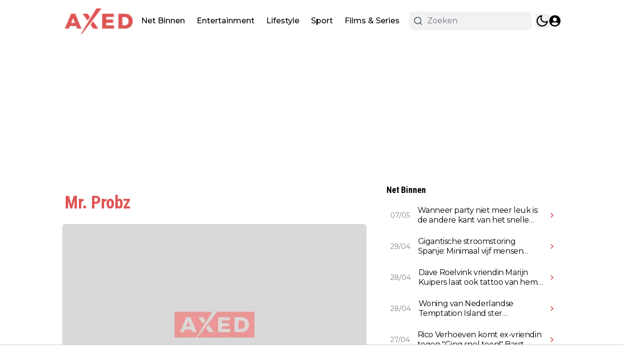

--- FILE ---
content_type: application/javascript; charset=utf-8
request_url: https://cdn.axed.nl/_next/static/chunks/webpack-455291bb2b69ef57.js
body_size: 2306
content:
(()=>{"use strict";var e={},t={};function r(a){var n=t[a];if(void 0!==n)return n.exports;var o=t[a]={exports:{}},c=!0;try{e[a].call(o.exports,o,o.exports,r),c=!1}finally{c&&delete t[a]}return o.exports}r.m=e,(()=>{var e=[];r.O=(t,a,n,o)=>{if(a){o=o||0;for(var c=e.length;c>0&&e[c-1][2]>o;c--)e[c]=e[c-1];e[c]=[a,n,o];return}for(var i=1/0,c=0;c<e.length;c++){for(var[a,n,o]=e[c],d=!0,f=0;f<a.length;f++)(!1&o||i>=o)&&Object.keys(r.O).every(e=>r.O[e](a[f]))?a.splice(f--,1):(d=!1,o<i&&(i=o));if(d){e.splice(c--,1);var l=n();void 0!==l&&(t=l)}}return t}})(),r.n=e=>{var t=e&&e.__esModule?()=>e.default:()=>e;return r.d(t,{a:t}),t},(()=>{var e,t=Object.getPrototypeOf?e=>Object.getPrototypeOf(e):e=>e.__proto__;r.t=function(a,n){if(1&n&&(a=this(a)),8&n||"object"==typeof a&&a&&(4&n&&a.__esModule||16&n&&"function"==typeof a.then))return a;var o=Object.create(null);r.r(o);var c={};e=e||[null,t({}),t([]),t(t)];for(var i=2&n&&a;"object"==typeof i&&!~e.indexOf(i);i=t(i))Object.getOwnPropertyNames(i).forEach(e=>c[e]=()=>a[e]);return c.default=()=>a,r.d(o,c),o}})(),r.d=(e,t)=>{for(var a in t)r.o(t,a)&&!r.o(e,a)&&Object.defineProperty(e,a,{enumerable:!0,get:t[a]})},r.f={},r.e=e=>Promise.all(Object.keys(r.f).reduce((t,a)=>(r.f[a](e,t),t),[])),r.u=e=>4216===e?"static/chunks/4216-41b8470e7b6e84ef.js":7245===e?"static/chunks/7245-15f5b6ad0fdfc977.js":1213===e?"static/chunks/bb1d9f3a-c11c81812ce7d58d.js":1355===e?"static/chunks/9fb599d8-b241bbf7f364dc67.js":5732===e?"static/chunks/5732-7aa076f98488e81e.js":"static/chunks/"+(({2969:"483ecf8a",6582:"60e5f043",7556:"974e3476",7611:"4f5a2e69",8277:"58647c5f",9623:"73fa038f"})[e]||e)+"."+({649:"f8957f2b68d226bf",1997:"ba9118ab16a85291",2969:"130363df7b3d0dd5",3691:"86bb72137dfa8086",4293:"c8cbcda38defecc0",4542:"ac55979aefd9fc24",5650:"910f77f6b6d4b0a3",6205:"0e3c8c184710b3f2",6582:"d207ad64b6a1ede4",7556:"6748289e353a2406",7611:"aeec5d53dba447ac",7692:"934a14519357661c",7706:"ef0cebd584d3aa28",8277:"e962c6c2669c5a97",8541:"800011189cf66083",8826:"c62d755db8bb9f0b",9623:"5f44485f523596c6"})[e]+".js",r.miniCssF=e=>"static/css/"+({269:"b5758e3c4ebb31d5",1011:"1c2e3eac9743e1b2",2113:"eebd16e38262bef0",9279:"dff0c84c4d678c7e"})[e]+".css",r.g=function(){if("object"==typeof globalThis)return globalThis;try{return this||Function("return this")()}catch(e){if("object"==typeof window)return window}}(),r.o=(e,t)=>Object.prototype.hasOwnProperty.call(e,t),(()=>{var e={},t="_N_E:";r.l=(a,n,o,c)=>{if(e[a])return void e[a].push(n);if(void 0!==o)for(var i,d,f=document.getElementsByTagName("script"),l=0;l<f.length;l++){var s=f[l];if(s.getAttribute("src")==a||s.getAttribute("data-webpack")==t+o){i=s;break}}i||(d=!0,(i=document.createElement("script")).charset="utf-8",i.timeout=120,r.nc&&i.setAttribute("nonce",r.nc),i.setAttribute("data-webpack",t+o),i.src=r.tu(a)),e[a]=[n];var u=(t,r)=>{i.onerror=i.onload=null,clearTimeout(p);var n=e[a];if(delete e[a],i.parentNode&&i.parentNode.removeChild(i),n&&n.forEach(e=>e(r)),t)return t(r)},p=setTimeout(u.bind(null,void 0,{type:"timeout",target:i}),12e4);i.onerror=u.bind(null,i.onerror),i.onload=u.bind(null,i.onload),d&&document.head.appendChild(i)}})(),r.r=e=>{"undefined"!=typeof Symbol&&Symbol.toStringTag&&Object.defineProperty(e,Symbol.toStringTag,{value:"Module"}),Object.defineProperty(e,"__esModule",{value:!0})},(()=>{var e;r.tt=()=>(void 0===e&&(e={createScriptURL:e=>e},"undefined"!=typeof trustedTypes&&trustedTypes.createPolicy&&(e=trustedTypes.createPolicy("nextjs#bundler",e))),e)})(),r.tu=e=>r.tt().createScriptURL(e),r.p="https://cdn.axed.nl/_next/",(()=>{var e={8068:0};r.f.miniCss=(t,a)=>{e[t]?a.push(e[t]):0!==e[t]&&({269:1,1011:1,2113:1,9279:1})[t]&&a.push(e[t]=(e=>new Promise((t,a)=>{var n=r.miniCssF(e),o=r.p+n;if(((e,t)=>{for(var r=document.getElementsByTagName("link"),a=0;a<r.length;a++){var n=r[a],o=n.getAttribute("data-href")||n.getAttribute("href");if("stylesheet"===n.rel&&(o===e||o===t))return n}for(var c=document.getElementsByTagName("style"),a=0;a<c.length;a++){var n=c[a],o=n.getAttribute("data-href");if(o===e||o===t)return n}})(n,o))return t();((e,t,r,a)=>{var n=document.createElement("link");return n.rel="stylesheet",n.type="text/css",n.onerror=n.onload=o=>{if(n.onerror=n.onload=null,"load"===o.type)r();else{var c=o&&("load"===o.type?"missing":o.type),i=o&&o.target&&o.target.href||t,d=Error("Loading CSS chunk "+e+" failed.\n("+i+")");d.code="CSS_CHUNK_LOAD_FAILED",d.type=c,d.request=i,n.parentNode.removeChild(n),a(d)}},n.href=t,!function(e){if("function"==typeof _N_E_STYLE_LOAD){let{href:t,onload:r,onerror:a}=e;_N_E_STYLE_LOAD(0===t.indexOf(window.location.origin)?new URL(t).pathname:t).then(()=>null==r?void 0:r.call(e,{type:"load"}),()=>null==a?void 0:a.call(e,{}))}else document.head.appendChild(e)}(n)})(e,o,t,a)}))(t).then(()=>{e[t]=0},r=>{throw delete e[t],r}))}})(),(()=>{var e={8068:0,3909:0,905:0,9279:0,269:0,2113:0,1011:0};r.f.j=(t,a)=>{var n=r.o(e,t)?e[t]:void 0;if(0!==n)if(n)a.push(n[2]);else if(/^((26|390|927)9|1011|2113|8068|905)$/.test(t))e[t]=0;else{var o=new Promise((r,a)=>n=e[t]=[r,a]);a.push(n[2]=o);var c=r.p+r.u(t),i=Error();r.l(c,a=>{if(r.o(e,t)&&(0!==(n=e[t])&&(e[t]=void 0),n)){var o=a&&("load"===a.type?"missing":a.type),c=a&&a.target&&a.target.src;i.message="Loading chunk "+t+" failed.\n("+o+": "+c+")",i.name="ChunkLoadError",i.type=o,i.request=c,n[1](i)}},"chunk-"+t,t)}},r.O.j=t=>0===e[t];var t=(t,a)=>{var n,o,[c,i,d]=a,f=0;if(c.some(t=>0!==e[t])){for(n in i)r.o(i,n)&&(r.m[n]=i[n]);if(d)var l=d(r)}for(t&&t(a);f<c.length;f++)o=c[f],r.o(e,o)&&e[o]&&e[o][0](),e[o]=0;return r.O(l)},a=self.webpackChunk_N_E=self.webpackChunk_N_E||[];a.forEach(t.bind(null,0)),a.push=t.bind(null,a.push.bind(a))})()})();